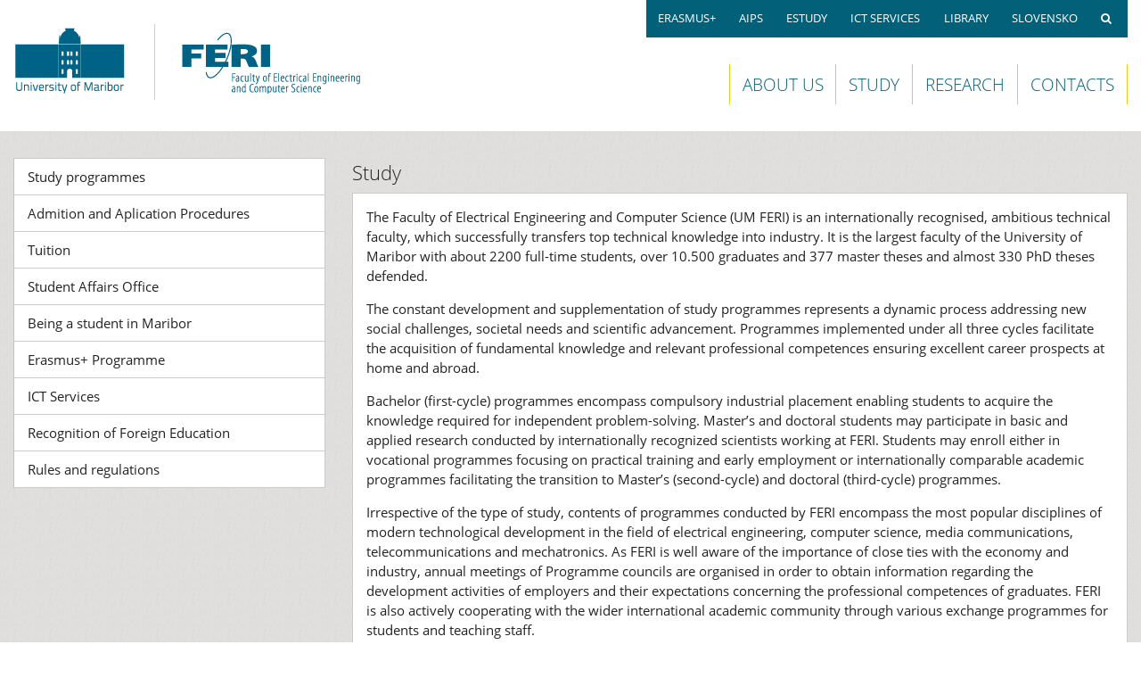

--- FILE ---
content_type: text/html; charset=utf-8
request_url: https://feri.um.si/en/study/
body_size: 4379
content:
<!doctype html><html lang="en"><head><meta charset="utf-8"><meta name="viewport" content="width=device-width, initial-scale=1"><meta name="theme-color" content="#036384"><meta name="description" content="Faculty of Electrical Engineering and Computer Science Study - FERI"><meta name="application-name" content="UM FERI"><meta name="comodo_si_verification" content="17524218"><meta name="msvalidate.01" content="1086A9C3BB73C438F2A425C12BBAC035"><title>Study - FERI</title><link href='/site/assets/aiom/css_14f2e797345963b8832b2636095a003e.css' rel='stylesheet'></head><body id="top" class='template-default-page_en section-en pageid-1368 pagename-study user-guest admin-'><div hidden><span id="new-window-0">Open in new window</span><span id="new-window-1">External link</span><span id="new-window-2">Open external link in new window</span></div><header><a href="#content" class="skip-to-content">Skip to content</a><div id="sec-nav-wrap"><a class="nav-btn fa fa-bars" id="sec-nav-open-btn" href="#sec-nav" tabindex="0"><span class='screen-reader-only'>Open navigation</span></a><nav id="sec-nav" aria-label="Secondary navigation"><div class="block"><a class="close-btn fa fa-times-circle" id="sec-nav-close-btn" href="#top" tabindex="0"><span class='screen-reader-only'>Close navigation</span></a><ul><li class="nav-description">QUICK SHORTCUTS
						<li><a href="/en/study/erasmus-programme/">ERASMUS+</a><li><a href="https://aips.um.si/" aria-describedby="new-window-1">AIPS</a><li><a href="https://estudij.um.si/" aria-describedby="new-window-1">ESTUDY</a><li><a href="https://it.um.si/en/students/" aria-describedby="new-window-1">ICT SERVICES</a><li><a href="https://ktfmb.um.si/o-knjiznici/library/" aria-describedby="new-window-1">LIBRARY</a><li><a href="/">SLOVENSKO</a><li><a class="search-link" href="/aplikacije/iskanje/"><span class='screen-reader-only'>Search</span><em class="fa fa-search" aria-hidden="true"></em></a></ul><ul class="main-nav-small"><li class="nav-description">MAIN MENU
						
						<li><a href="/en/about-us/">ABOUT US</a><li><a href="/en/study/">STUDY</a><li><a href="/en/research/">RESEARCH</a><li><a href="/aplikacije/contacts/">CONTACTS</a></ul></div></nav><a href="/en/"  id="feri-logo-mobile"><span class='screen-reader-only'>Home</span></a></div><div id="logos"></div><div id="header-logos"><a href="https://www.um.si/en/" xtitle="University of Maribor home page "><span class='screen-reader-only'>University of Maribor home page</span><div class="umlogo umlogo-en" aria-hidden="true"></div></a><div class="logo-divider" aria-hidden="true"></div><h1>FERI</h1><a href="/en/" xtitle="FERI home page "><span class='screen-reader-only'>FERI home page</span><div class="ferilogo ferilogo-en" aria-hidden="true"></div></a></div><div id="main-nav-wrap"><a class="nav-btn fa fa-bars" id="main-nav-open-btn" href="#main-nav"><span class='screen-reader-only'>Open primary navigation</span></a><nav id="main-nav" aria-label="Primary navigation"><div class="block"><a class="close-btn fa fa-times-circle" id="main-nav-close-btn" href="#top"><span class='screen-reader-only'>Close primary navigation</span></a><ul><li><a href="/en/about-us/">ABOUT US</a><li><a href="/en/study/">STUDY</a><li><a href="/en/research/">RESEARCH</a><li><a href="/aplikacije/contacts/">CONTACTS</a></ul></div></nav></div></header><section role="main"><div id="content" tabindex="-1"><div class="d1"><h2 class='screen-reader-only'>Study</h2><h3 class='h2'>Study</h3><div class='povezave-vsebina'><div class='body'><p>The Faculty of Electrical Engineering and Computer Science (UM FERI) is an internationally recognised, ambitious technical faculty, which successfully transfers top technical knowledge into industry. It is the largest faculty of the University of Maribor with about 2200 full-time students, over 10.500 graduates and 377 master theses and almost 330 PhD theses defended.</p><p>The constant development and supplementation of study programmes represents a dynamic process addressing new social challenges, societal needs and scientific advancement. Programmes implemented under all three cycles facilitate the acquisition of fundamental knowledge and relevant professional competences ensuring excellent career prospects at home and abroad.</p><p>Bachelor (first-cycle) programmes encompass compulsory industrial placement enabling students to acquire the knowledge required for independent problem-solving. Master’s and doctoral students may participate in basic and applied research conducted by internationally recognized scientists working at FERI. Students may enroll either in vocational programmes focusing on practical training and early employment or internationally comparable academic programmes facilitating the transition to Master’s (second-cycle) and doctoral (third-cycle) programmes.</p><p>Irrespective of the type of study, contents of programmes conducted by FERI encompass the most popular disciplines of modern technological development in the field of electrical engineering, computer science, media communications, telecommunications and mechatronics. As FERI is well aware of the importance of close ties with the economy and industry, annual meetings of Programme councils are organised in order to obtain information regarding the development activities of employers and their expectations concerning the professional competences of graduates. FERI is also actively cooperating with the wider international academic community through various exchange programmes for students and teaching staff.</p><h4>Study with us!</h4><p>Studying at FERI is</p><p><strong>F</strong> – Flexible,<br /><strong>E </strong>– Excellent,<br /><strong>R</strong> – Research-oriented,<br /><strong>I</strong> – Innovative!</p><p>FERI offers a degree in which you will have more than just a degree in your hands. It is an excellent life opportunity that ensures employability in Slovenia and Europe.</p></div></div></div><div class="d2"><ul class="side-nav"><li><a href="/en/study/programmes/">Study programmes</a></li><li><a href="/en/study/admition/">Admition and Aplication Procedures</a></li><li><a href="/en/study/tuition-and-funding/">Tuition</a></li><li><a href="/en/study/student-affairs-office/">Student Affairs Office</a></li><li><a href="/en/study/being-a-student-in-maribor/">Being a student in Maribor</a></li><li><a href="/en/study/erasmus-programme/">Erasmus+ Programme</a></li><li><a href="https://it.um.si/en/students/">ICT Services</a></li><li><a href="/en/study/recognition-of-foreign-education/">Recognition of Foreign Education</a></li><li><a href="/en/study/rules-and-regulations/">Rules and regulations</a></li></ul></div></div></section><footer><ul><li class="footer-address"><p>University of Maribor<br>Faculty of Electrical Engineering and Computer Science<br>Koroška cesta 46, SI-2000 Maribor, SLOVENIA</p></li><li class="footer-contact"><p><em class="fa fa-envelope" aria-hidden="true"></em><a href="mailto:feri@um.si">feri@um.si</a><br><em class="fa fa-phone" aria-hidden="true"></em>+386 2 220 7000</p></li><li class="footer-social"><div><a class="fb" title="Facebook FERI" href="https://www.facebook.com/FERI.Maribor/"><span class='screen-reader-only'>Facebook</span><em class="fa fa-facebook-official" aria-hidden="true"></em></a><a class="in" title="LinkedIN FERI" href="https://www.linkedin.com/company/70429235/"><em class="fa fa-linkedin" aria-hidden="true"></em></a><a class="inst" title="Instagram FERI" href="https://www.instagram.com/feri.um/"><span class='screen-reader-only'>Instagram</span><em class="fa fa-instagram" aria-hidden="true"></em></a><a class="yt" title="YouTube FERI" href="https://www.youtube.com/channel/UCjtz4B5Ap6PLrt1N41XNDBA"><span class='screen-reader-only'>Youtube</span><em class="fa fa-youtube-play" aria-hidden="true"></em></a></div></li><li class="footer-interno-sec-hidden"><div class="half-block-left"><p><a href="http://au.feri.um.si/">AVTOMATIKA</a><a href="https://ietk.feri.um.si/">ELEKTRONIKA IN TELEKOMUNIKACIJE</a><a href="https://ii.feri.um.si/">INFORMATIKA</a><a href="https://ime.feri.um.si/">MOČNOSTNA ELEKTROTEHNIKA</a></p></div><div class="half-block-right"><p><a href="https://cs.feri.um.si/">RAČUNALNIŠTVO</a><a href="https://iro.feri.um.si/">ROBOTIKA</a><a href="https://mp.feri.um.si/">MATEMATIKA IN FIZIKA</a><a href="https://medijske.um.si/">MEDIJSKE KOMUNIKACIJE</a></p></div></li><li class="footer-interno"><p><a href="/en/">HOME</a><a href="/en/about-us/">ABOUT US</a><a href="/en/study/">STUDY</a><a href="/en/research/">RESEARCH</a><a href="/aplikacije/contacts/">CONTACTS</a></p></li><li class="footer-interno-sec-hidden"><p><a href="/en/study/erasmus-programme/">ERASMUS+</a><a href="https://aips.um.si/">AIPS</a><a href="https://estudij.um.si/">ESTUDY</a><a href="https://mail.student.um.si/">WEBMAIL</a><a href="/en/study/ict-services/#eduroam">EDUROAM</a><a href="https://ktfmb.um.si/o-knjiznici/library/">LIBRARY</a><a href="/">SLOVENSKO</a></p></li></ul></footer><div id="copyright" role="complementary" aria-label="Copyright information">FERI © 2025 All rights reserved | <a href='/en/about-us/privacy-policy/'>Privacy and cookies</a>  | <a href='/aplikacije/sitemap/'>Sitemap</a></div><script  class="COOKIELAW">
		(function(i,s,o,g,r,a,m){i['GoogleAnalyticsObject']=r;i[r]=i[r]||function(){
		(i[r].q=i[r].q||[]).push(arguments)},i[r].l=1*new Date();a=s.createElement(o),
		m=s.getElementsByTagName(o)[0];a.async=1;a.src=g;m.parentNode.insertBefore(a,m)
		})(window,document,'script','https://www.google-analytics.com/analytics.js','ga');

		ga('create', 'UA-56565305-1');
		ga('set', 'anonymizeIp', true);
		ga('send', 'pageview');
	</script><script async defer src='https://scripts.withcabin.com/hello.js'></script><script async src="https://www.googletagmanager.com/gtag/js?id=G-N8M4K99BFT"></script><script>
  	window.dataLayer = window.dataLayer || [];
  	function gtag(){dataLayer.push(arguments);}
  	gtag('js', new Date());
  	gtag('config', 'G-N8M4K99BFT');
	</script><script src="/site/templates/theme.js" async></script></body></html>

--- FILE ---
content_type: text/css; charset=utf-8
request_url: https://feri.um.si/site/assets/aiom/css_14f2e797345963b8832b2636095a003e.css
body_size: 8626
content:
/** Generated: Sunday, 18th of January 2026, 02:44:03 PM // Powered by AIOM+ (All In One Minify) created by David Karich **/
@font-face{font-family:'Open Sans';font-weight:300;font-style:normal;src:local('Open Sans Light'),local('OpenSans-Light'),url('/site/templates/fonts/OpenSans-Light.woff') format('woff'),url('/site/templates/fonts/OpenSans-Light.ttf') format('truetype');font-display:swap}@font-face{font-family:'Open Sans';font-weight:400;font-style:normal;src:local('Open Sans'),local('OpenSans'),url('/site/templates/fonts/OpenSans-Regular.woff') format('woff'),url('/site/templates/fonts/OpenSans-Regular.ttf') format('truetype');font-display:swap}@font-face{font-family:'Open Sans';font-weight:600;font-style:normal;src:local('Open Sans Semibold'),local('OpenSans-Semibold'),url('/site/templates/fonts/OpenSans-Semibold.woff') format('woff'),url('/site/templates/fonts/OpenSans-Semibold.ttf') format('truetype');font-display:swap}@font-face{font-family:'FontAwesome';font-weight:normal;font-style:normal;src:url('/site/templates/fonts/fontawesome-webfont.woff') format('woff'),url('/site/templates/fonts/fontawesome-webfont.ttf') format('truetype');font-display:swap}.fa{display:inline-block;font:normal normal normal 14px/1 'FontAwesome';font-size:inherit;-webkit-font-smoothing:antialiased;padding:0 .4em 0 0}.fa-phone:before{content:"\f095"}.fa-envelope:before{content:"\f0e0"}.fa-facebook-official:before{content:"\f230"}.fa-youtube-play:before{content:"\f16a"}.fa-linkedin:before{content:"\f0e1"}.fa-instagram:before{content:"\f16d"}.fa-rss:before{content:"\f09e"}.fa-bars:before{content:"\f0c9"}.fa-times-circle:before{content:"\f057"}.fa-folder-o:before{content:"\f114"}.fa-file-pdf-o:before{content:"\f1c1";color:#f00}.fa-file-word-o:before{content:"\f1c2";color:#2b5796}.fa-file-excel-o:before{content:"\f1c3";color:#1e7145}.fa-file-powerpoint-o:before{content:"\f1c4";color:#d14424}.fa-file-image-o:before{content:"\f1c5";color:#ffc70f}.fa-file-archive-o:before{content:"\f1c6"}.fa-file-video-o:before{content:"\f1c8"}.fa-file-o:before{content:"\f016"}.fa-link:before{content:"\f0c1"}.fa-arrow-left:before{content:"\f060"}.fa-american-sign-language-interpreting{padding-right:0}.fa-american-sign-language-interpreting:before{content:"\f2a3"}.fa-search:before{content:"\f002"}*,*:before,*:after{box-sizing:border-box}html{font-family:sans-serif;-ms-text-size-adjust:100%;-webkit-text-size-adjust:100%}img{border:0}button,input,select,textarea{color:inherit;font:inherit;margin:0}button{overflow:visible}button,select{text-transform:none}input{line-height:normal}textarea{overflow:auto}table{border-collapse:collapse;border-spacing:0}td,th{padding:5px}.clear:before,.clear:after{content:" ";display:table}.clear:after{clear:both}.screen-reader-only{position:absolute;left:-10000px;top:auto;width:1px;height:1px;overflow:hidden}.skip-to-content{position:absolute;top:-999px;left:0;height:1px;width:1px;padding:2px;border:2px solid #ffc70f;background:#fff;color:#036079;font-weight:bold}.skip-to-content:focus{top:6px;left:68px;height:auto;width:auto;z-index:999}.responsive{overflow-x:auto}.clear{clear:both}html[data-theme='dark']{filter:invert(1) hue-rotate(180deg)}html[data-theme='dark'] img:not(.icon),html[data-theme='dark'] svg,html[data-theme='dark'] video,html[data-theme='dark'] iframe{filter:invert(1) hue-rotate(180deg)}html[data-theme='dark'] article a.decoimage{filter:invert(1) hue-rotate(180deg)}html[data-theme='dark'] a,html[data-theme='dark'] .alink{color:#ff6a00 !important}html[data-theme='dark'] #sec-nav li a,html[data-theme='dark'] #copyright a{color:#fff !important}html[data-theme='dark'] #sec-nav li a:hover,html[data-theme='dark'] #sec-nav li a:focus{box-shadow:0 0 0 2px #000 inset}body,input,select,textarea,button{font-family:'Open Sans',sans-serif;font-size:15px;font-weight:400;line-height:1.533333;color:#222;margin:0;padding:0}body{background:#fff}p::selection{background:#ffc70f;color:#000 !important}p{margin:0 0 1em;padding:0;text-wrap:pretty;overflow-wrap:break-word}td p{margin-bottom:0}table{margin-bottom:1em}table[align="center"]{margin:0 auto}.table{border:1px solid #333 !important;border-collapse:collapse}.table thead th,.table tfoot th{background:rgba(0,0,0,.1) !important}.table caption{padding:.5em}.table th,.table td{border:1px solid #333 !important;text-align:left;vertical-align:top}[data-table-theme*=zebra] tbody tr:nth-of-type(odd){background:rgba(0,0,0,.05)}[data-table-theme*=zebra][data-table-theme*=dark] tbody tr:nth-of-type(odd){background:rgba(255,255,255,.05)}[data-table-theme*=dark]{color:#ddd;background:#333;font-size:12pt;border-collapse:collapse}[data-table-theme*=dark] thead th,[data-table-theme*=dark] tfoot th{color:#aaa;background:rgba(0255,255,255,.15)}[data-table-theme*=dark] caption{padding:.5em}[data-table-theme*=dark] th,[data-table-theme*=dark] td{padding:.5em;border:1px solid grey}h1,h2,h3,h4,h5,h6{text-wrap:balance}h1,h2,h3{font-weight:300;padding:0}h1{font-size:2em;margin:0 0 1em}h2,.h2{font-size:22px;margin:0 0 .292em}h3{font-size:1.2em;margin:0 0 1em}h4{font-size:1.067em;margin:.2em 0 .4em;border-left:6px solid #ffc70f;padding-left:8px;text-decoration:none}h5{font-size:1.067em;margin:0 0 .533em;padding-left:.3em;font-weight:600;background-color:#ace;padding:.3em}h6{font-size:1em;margin:0;font-weight:600}li{margin-left:1em}ul,ol{margin:0 0 1em 1.5em;padding:0}li ul,li ol{margin:0 0 0 1.5em}ul{list-style-type:square}ul ul{list-style-type:disc}ol{list-style-type:decimal}a,p::selection,.alink{color:#203989}h1 a,h2 a{text-decoration:none}p a:visited{color:#015f5f}u{text-decoration:underline #b60000}ax:focus{box-shadow:0 0 0 2px #222 inset;outline:2px solid transparent}img.right,img.align_right,img.align-right{border:1px solid #cbcbcb;float:right;margin-left:1em;padding:.3em;width:auto !important}img.left,img.align_left,img.align-left{border:1px solid #cbcbcb;float:left;margin-right:1em;padding:.3em;width:auto !important}img.center,img.align_center,img.align-center{display:block;margin-left:auto;margin-right:auto;width:auto !important}.fb,.fb:visited{color:#3b5999}.in,.in:visited{color:#007bb6}.inst,.inst:visited{color:#cd486b}.yt,.yt:visited{color:#cd201f}.rss i{text-shadow:0 1px 1px rgba(0,0,0,.4)}.rss:hover,.fb:hover,.tw:hover,.in:hover{color:#ffc70f;transition:color .2s ease-in-out}details{margin-bottom:1em;margin-top:1em;border-left:3px solid #ffc70f;padding:.5em 1em;background-color:#fff}summary{cursor:pointer;font-weight:bold;padding:.5em 1em .5em 0;word-break:break-all}summary::marker{color:#036079}.template-program h2{font-weight:bold}header,#content,footer{display:block;margin:0 auto;max-width:90em;position:relative}section{margin-top:2em;background:#eaeaea url('[data-uri]') repeat scroll top left;position:relative;overflow:hidden}#content{padding:2em 0 1em}#logos{display:none}#header-logos{width:405px;height:89px;position:absolute;top:1.8em;z-index:300}#header-logos h1{white-space:nowrap;overflow:hidden;margin:0;padding:0;width:0;height:0}.umlogo{background-image:url('/site/templates/images/logo-um.svg');height:78px;width:118px;float:left;margin-right:30px;background-repeat:no-repeat}.umlogo-en{background-image:url('/site/templates/images/logo-um-en.png');margin-right:20px;height:82px;width:138px}.logo-divider{height:85px;width:2px;border-left:solid 1px #cbcbcb;float:left}.ferilogo{background-image:url('/site/templates/images/logo-feri.svg');background-repeat:no-repeat;height:70px;width:205px;float:left;margin:8px 0 0 25px}.ferilogo-en{background-image:url('/site/templates/images/logo-feri-en.png')}.c1,.c2{width:37%;float:left;padding-right:1em}.c3{width:26%;float:right;clear:none}.d1,.en1{float:right;width:72%;position:relative;padding-left:2em}.d2,.en2{float:right;width:28%;position:relative;margin-bottom:1em}.en1{float:left;padding-left:0;padding-right:1em}article{background-color:#fff;border:1px solid #cbcbcb;padding:1em;margin:0 0 .692em;position:relative;display:block}article a.decoimage{display:block;background-repeat:no-repeat;background-size:100%;background-position:center center}article h3{font-size:1.071em;font-weight:400;border-bottom:1px solid #cbcbcb;padding:0 0 .785em;margin-top:0;text-transform:uppercase}article h3.ena{padding:0;margin-bottom:0;border-bottom:0}article h3.decoimage{border:0;padding:0;margin:-1em -1em 1em}article .novica-opis,article .novica-vsebina{margin:1em 0 0}article .novica-opis-ena{margin:1em 0 0;font-weight:400}.novica-vsebina p:last-child,.novica-opis-ena p:last-child{margin-bottom:0}figure{display:block;margin:-1em -1em 1em;padding:0}article figure img,p img{max-width:100%;width:100%;height:auto;vertical-align:middle}article figure figcaption{position:relative;display:block;font-weight:300;font-size:.8em;padding:4px;margin-bottom:0;color:#585858}article .files{margin-top:1em}article .files .povezava-priloga{margin-bottom:0}.novica-datum{font-size:.8em}article.novica-potekla,article.novica-vprihodnosti{background-color:#eaeaea;opacity:.9}article .novica-vprihodnosti{color:#ffc70f;font-weight:600;margin-top:-.9em}article .novica-potekla{color:#f00;font-weight:600;margin-top:-.9em}.novica-preberi-vec{font-weight:400;display:block;text-align:right;margin-top:-1.5em;text-transform:uppercase}article .novica-prazno{font-weight:600}article .dogodek-kdaj{font-weight:400;margin:0}article .dogodek-kje{font-weight:400;margin:0}article .album{margin-top:1em}.album{margin-bottom:1em}.dogodek h3{border:0;padding-bottom:0;margin-bottom:0}.ena .povezave-vsebina,.template-home .povezave-vsebina,.template-home_en .povezave-vsebina,article.novica-potekla .povezave-vsebina{border:0;padding:0;background-color:transparent;margin-bottom:0}.novice-stevilo{font-weight:600;border:1px solid #cbcbcb;background-color:#fff;padding:.715em .929em}.rss{position:absolute;font-size:1.5em;right:.333em;top:.333em}.sli{position:absolute;font-size:1.714em;right:0;top:0}.aktualno{background-color:transparent;border:0;padding-bottom:0}.odeska{border:1px solid #ffc70f}.naslov{display:none}.povezave-vsebina .body{overflow:hidden}.g,.g1{margin:-.5em;padding:0;list-style:none;overflow:hidden}.g p{font-size:.875em;margin:0;padding:.4em;border-top:1px solid #cbcbcb;border-bottom:1px solid #cbcbcb;background:#fff;color:#036079;text-align:center;min-height:5.4em}.g1 p{display:none}.g li,.g1 li{float:left;width:20%;padding:.5em;margin:0;position:relative}.g1 li{width:10%}.g a,.g a:hover,.g1 a,.g1 a:hover{text-decoration:none}.g img,.g1 img{width:100%;display:block;border:0;outline:0}.g img:hover,.g1 img:hover{box-shadow:0 0 5px #585858;opacity:.8}.g2{margin:-.5em;padding:0;list-style:none;display:flex;flex-flow:wrap}.g2 li{margin:.5em;display:inline-block}.g2 img{border:0;outline:0;max-height:130px;max-height:106px;vertical-align:bottom;box-shadow:2px 2px 3px 0 rgba(0,0,0,.4)}.g2 a:hover img{transition:all .3s ease-in-out;box-shadow:0 0 6px 4px rgba(80,80,80,.4)}.g2 p{display:none}footer ul{list-style:none;margin:1em 0;height:100px;padding:0;text-align:center}footer li{float:left;padding:0 1em;margin:0;border-right:1px solid #cbcbcb;transform-style:preserve-3d;height:100px}footer li p,footer li div{font-size:.87em;margin:0;position:relative;top:50%;margin-top:-46px}.footer-address{border-left:1px solid #cbcbcb;width:34%}.footer-contact{width:16%}.footer-contact i{margin-right:.5em}.footer-social{padding:0;font-size:2.429em;/*!important;*/width:14%}.footer-social div{margin-top:-30px}.footer-social a{padding:0;text-decoration:none}.footer-social a:hover{color:#ffc70f;transition:color .2s ease-in-out}.footer-interno{width:36%}.footer-interno a{display:block}.footer-interno .half-block-left,.footer-interno .half-block-right{height:100px}.footer-interno-sec-hidden{display:none}#copyright{background-color:#036079;color:#fff;text-align:center;padding:10px;font-size:.87em}#copyright a,#copyright a:hover,#copyright a:visited{color:#fff}.side-nav{margin:0;padding:0;list-style:none;background:#fff;border-top:1px solid #cbcbcb;border-right:1px solid #cbcbcb;border-bottom:1px solid #cbcbcb}.side-nav li{display:block;position:relative;margin:0;background:#fff;border-left:1px solid #ffc70f;border-bottom:1px solid #cbcbcb}.side-nav li.submenu{border-bottom-style:dashed}.side-nav li.subsubmenu{border-bottom:1px dotted #cbcbcb}.side-nav li:last-child{border-bottom:0 !important}.side-nav li.last{border-bottom:1px solid #cbcbcb}.side-nav li a{display:block;font-size:1em;text-decoration:none;padding:.6em 1em;color:#222}.side-nav li a:hover{background-color:#ffc70f;color:#fff}.side-nav li.submenu a{font-size:.9333em;padding:.5em 1em .5em 1.9em}.side-nav li.submenu a:hover{background-color:#fee180;color:#036079}.side-nav li.subsubmenu a{font-size:.9333em;padding:.5em 1em .5em 2.75em}.side-nav li.subsubmenu a:hover{background-color:#fdeebe;color:#036079}.side-nav li.active a{background-color:#ffc70f}.side-nav li.subactive a{background-color:#fee07f}.side-nav li.subsubactive a{background-color:#fdeebe}.side-nav li.active:after{z-index:50;display:block;content:"";position:absolute;top:50%;left:-.03125em;margin-top:-.625em;border-top:.625em transparent solid;border-bottom:.625em transparent solid;border-left:.625em #fff solid}.side-nav li.subactive:after{z-index:51;display:block;content:"";position:absolute;top:50%;left:1.05em;margin-top:-.4em;border-top:.4em transparent solid;border-bottom:.4em transparent solid;border-left:.4em #585858 solid}.side-nav li.subsubactive:after{z-index:52;display:block;content:"";position:absolute;top:50%;left:1.85em;margin-top:-.4em;border-top:.4em transparent solid;border-bottom:.4em transparent solid;border-left:.4em #585858 solid}.nav-description{margin:1em 0 0;font-weight:600}.side-nav a:focus{box-shadow:0 0 0 2px #222 inset;outline:2px solid transparent}#main-nav,#sec-nav{z-index:200;position:relative;overflow:hidden;width:100%;color:#fff}#sec-nav-wrap{margin:0 0 2em}#sec-nav-wrap .main-nav-small,#sec-nav-wrap .nav-description{display:none}.nav-btn,.close-btn{border:0;clip:rect(0,0,0,0);height:1px;margin:-1px;padding:0;overflow:hidden;position:absolute;width:1px;display:none}#main-nav .block,#sec-nav .block{position:relative}#main-nav ul,#sec-nav ul{display:block;list-style:none;text-align:right;white-space:nowrap;margin:0;padding:0}#main-nav li{display:inline-block;margin:0;border-left:1px solid #ffc70f;background:#fff}#main-nav li:last-child{border-right:1px solid #ffc70f}#main-nav li a{color:#036079;font-size:1.286em;line-height:2.333em;height:2.333em;font-weight:300;text-decoration:none;padding:0 .722em;display:block}#main-nav li.active a{background-color:#ffc70f;color:#fff}#main-nav li a:focus,#main-nav li a:hover{background-color:#ffc70f;color:#222}#main-nav li a:focus{box-shadow:0 0 0 2px #222 inset;outline:2px solid transparent}#sec-nav li{display:inline-block;margin:0;background:#036079}#sec-nav li a,#theme-selector{color:#fff;font-size:.87em;line-height:3.2em;height:3.2em;text-decoration:none;padding:0 1em;display:block}#theme-selector{border:0;background:#036079;cursor:pointer}#sec-nav li a:focus,#sec-nav li a:hover,#theme-selector:focus,#theme-selector:hover{color:#ffc70f}#sec-nav li a:focus,#theme-selector:focus{box-shadow:0 0 0 2px #ffc70f inset;outline:2px solid transparent}#feri-logo-mobile{display:none}.povezava-link{margin:0;list-style-type:none}.povezava-link li{margin:0;position:relative;padding-left:2.6em;padding-top:.2em;margin-bottom:.71em;margin-top:.2em}.povezava-link:last-child{padding-bottom:1em}.povezava-link li:before{font-family:'FontAwesome';font-size:1em;color:#fff;background-color:#ffc70f;padding:.25em .55em;content:"\f061";position:absolute;top:0;left:0}.tematski-sklop h3{margin-bottom:.2em;padding-top:.4em;text-decoration:underline}.povezave-vsebina{margin-bottom:1em;padding:1em 1em 0;border:solid 1px #cbcbcb;background-color:#fff}.povezave-vsebina .povezave-vsebina{margin-bottom:0;padding:0;border:0;background-color:transparent}.naslov-sklopa{margin:0;margin-left:1px;font-weight:400;line-height:1.5}.povezave-vsebina h3{margin-bottom:.5em;padding:0;text-decoration:none}.povezave-vsebina .body a,.novica-vsebina a,.novica-opis-ena a{text-decoration:underline}.files li{margin:0}.files span{text-decoration:underline}.files .fa{font-size:1.071em;padding-right:6px}.files .povezava-priloga{list-style:none;padding:0;margin-left:0}.files .povezava-priloga li{line-height:24px;margin-top:1px;margin-bottom:1px}.MarkupPagerNav{padding-bottom:1em;margin:0}.MarkupPagerNav li{display:inline;list-style:none;margin-left:auto}.MarkupPagerNav li a,.MarkupPagerNav li.MarkupPagerNavSeparator{display:block;float:left;padding:8px 14px;color:#fff;background:#2f4248;margin-right:10px;font-weight:bold;text-decoration:none;margin-bottom:1em}.MarkupPagerNav li.MarkupPagerNavOn a,.MarkupPagerNav li a:hover{color:#fff;background:#036079;text-decoration:none}.MarkupPagerNav li.MarkupPagerNavSeparator{display:inline;margin-left:0;padding:16px 3px 0;background:transparent;color:#2f4248}.jn{margin-bottom:1em}.narocila{list-style:none;margin:0;padding:0}.narocila li{margin:0 0 1em;padding:0}.narocila li:last-child{margin:0}.narocila h3{border:0;margin:0;padding:0;font-size:1.071em;font-weight:400;color:#036079;text-transform:uppercase}.poteklo{color:#f00}.half-block-left,.half-block-right{width:50%;float:left;margin-bottom:1em}.pr-program,.pr-priloge{background-color:#fff;list-style:none;margin:0;padding:0}.pr-program li{padding:1em;margin:0;border-bottom:solid 1px #f4f4f4}.pr-program li p{margin-bottom:0}.pr-priloge{xmargin-left:1em;padding:1em 1em 1em 1.5em}.pr-dodatno{background-color:#fff;margin-left:1em;padding:0 1em .1px}.pr-summary{clear:both;background-color:#fff;padding:1em 1em 1em 1em;margin-bottom:1em}.pr-summary p:last-child{margin-bottom:0}.fotogalerija{list-style:none;margin:0;padding:0;font-size:1em}.fotogalerija li{padding:3px;margin:0}.fotogalerija .fa-file-image-o{padding-right:4px}.zagovori{list-style:none;margin:0;padding:0;font-size:.929em}.zagovori li{margin:0 0 1em;padding:0}.zagovori li:last-child{margin:0}.zagovori h3{border:0;margin:0;padding:0}.zagovori1,.zagovori1 li{list-style:none;margin:0 0 1em;padding:0}.zagovori1 h3{font-size:1em;font-weight:400;border:0;margin:0;padding:0}.feed_item{margin-bottom:.769em}.feed_pubDate{font-size:.929em;line-height:1}@media print{*,*:before,*:after{box-shadow:none !important;text-shadow:none !important}a,a:visited{text-decoration:underline}h2 a{text-decoration:none}a[href^="javascript:"]:after,a[href^="#"]:after{content:""}pre,blockquote{border:1px solid #999;page-break-inside:avoid}thead{display:table-header-group}tr,img{page-break-inside:avoid}img{max-width:100% !important}@page{margin:.5cm}p,h2,h3{orphans:3;widows:3}h2,h3{page-break-after:avoid}#main-nav li a{padding:0 .5em;font-size:1em;line-height:1.8em;height:1.8em}#sec-nav li a{padding:0 .6em}#sec-nav{background-color:#036079}#sec-nav ul,#main-nav ul{text-align:center;margin:0 auto}#header-logos{float:none;position:static;margin:0 auto;padding:.5em 0 6.2em 3px}#sec-nav-wrap{margin-bottom:1em}section{margin-top:1em;background:none}header{margin:0}.side-nav li{font-size:.857em}.side-nav li.active a{color:#036079}.side-nav li.active:after{border-left-color:#036079}#copyright{display:none}.g li{width:33.3333333% !important}.g a{text-decoration:none}.footer-social{display:none}.footer-social a{padding:0 .6em 0 0}.footer-interno{text-align:center;padding:15px 0;width:44%}.footer-contact{width:22%}.screen-reader-only,.skip-to-content{display:none}}.pageid-1007 img{margin-bottom:1em}.pagename-zgodovina .album-desc{min-height:4em}.xpagename-home article{font-size:.929em}.xpagename-home .novica-objava>span,.pagename-en .novica-objava>span{font-size:1.429em}.template-home .novica-opis p:last-child,.template-home_en .novica-opis p:last-child{margin-bottom:0}.template-odeska-item .novica-vsebina table,.template-odeska-index .novica-vsebina table{width:100%}.template-intranet .povezave-vsebina h3{border-bottom:1px dashed #cbcbcb}.pageid-1758 li ul{margin-left:1em}.pageid-7635 .novica-opis-ena{margin-top:-3em;margin-bottom:-6em;margin-left:-2em}.mt{margin-top:.769em}p>big{display:block;text-align:center;margin-top:1em;padding:1em;border:2px solid #4472c4;font-size:1.5em}.zemljevid{margin-top:0;margin-bottom:0}@media screen and (max-width:1110px){#main-nav li a{padding:0 .4em}#sec-nav li a{padding:0 .8em}}@media screen and (max-width:90em){.skip-to-content:focus{left:94px;top:1px}header,#content,footer{margin:0 1em}.g li{width:25%}.g1 li{width:16.66667%}}@media screen and (max-width:1024px){section h2{font-size:1.429em}#content{padding-top:1em}.side-nav li a{font-size:1em;padding:.5em 1em}#header-logos{width:350px;height:70px;float:left;top:2.2em}.umlogo{width:103px}.umlogo-en{background-image:url('/site/templates/images/logo-um-small-en.png');height:70px;width:122px}.umlogo a{height:100px;width:118px}.logo-divider{height:80px}.ferilogo{height:60px;width:176px;margin-left:22px}.ferilogo-en{background-image:url('/site/templates/images/logo-feri-small-en.png')}}@media screen and (max-width:970px){.skip-to-content:focus{left:3px;top:60px}#main-nav li a{padding:0 .6em;font-size:1.071em;line-height:2em;height:2em}#sec-nav li a{padding:0 .7em}#sec-nav{background-color:#036079}#sec-nav ul,#main-nav ul{text-align:center;margin:0 auto}#header-logos{float:none;position:static;margin:0 auto;padding:.5em 0 6.8em 3px;width:366px}.umlogo{margin-left:20px}#sec-nav-wrap{margin-bottom:1em}section{margin-top:1em}header{margin:0}.footer-interno .half-block-left,.footer-interno .half-block-right{width:50%;float:left}.half-block-left,.half-block-right{float:none;width:100%;height:inherit}.pr-priloge{margin-left:0;margin-top:1em}.pr-dodatno{margin-left:0}.MarkupPagerNav li a,.MarkupPagerNav li.MarkupPagerNavSeparator{margin-bottom:8px}.MarkupPagerNav{padding-bottom:0;overflow:hidden}}@media screen and (max-width:768px){.c1,.c2{width:50%}.c2{clear:none;padding-right:0}.c3{width:100%}.c31,.c32{float:left;width:50%}.c31{padding-right:1em}footer ul{height:auto}footer li{float:none;padding:10px 0;font-size:1em;height:auto;border-right:0;border-top:1px dotted #cbcbcb}footer li p,footer li div{position:static;transform:none;margin-top:0 !important}footer li img{width:auto}.footer-address{border-left:0;border-top:0;padding:0 0 10px}.footer-social{font-size:2em;/*!important;*/padding:10px 0}.footer-social a{padding:0 .6em 0 0}.footer-address,.footer-contact,.footer-social,.footer-interno{width:100%}.footer-interno .half-block-left,.footer-interno .half-block-right{float:none;width:100%;height:auto}.footer-interno-sec-hidden,.footer-interno-sec-hidden a{display:block}.g li{width:33.33333%}.g1 li{width:25%}}@media screen and (max-width:680px){.skip-to-content:focus{left:62px;top:7px}#main-nav-wrap{display:none}#sec-nav-wrap ul:first-child{border-top:1px solid rgba(255,255,255,.1)}section{margin-top:-4em}.fotogalerija li{padding:6px}header{text-align:center}#logos{position:relative;z-index:4;top:-4.25em;display:inline-block}#logos a{color:#eee;font-size:1.143em;font-weight:600;text-decoration:none;padding:0 1em;border-right:2px solid #eee;display:inline-block}#logos a:last-child{border-right:0}#logos a:visited{color:#eee}#logos a:hover{color:#fff}#feri-logo-mobile{display:block;height:40px;width:83px;z-index:4;background:url(/site/templates/images/logo-feri-mobile.png) no-repeat top left;position:absolute;right:0;top:2px}#feri-logo-mobile:focus-visible{outline-offset:-3px}#header-logos{display:none}.nav-btn,.close-btn{position:absolute;overflow:hidden;display:block;padding:0;margin:0;border:0;clip:auto;white-space:nowrap;text-indent:100%;text-decoration:none;-webkit-tap-highlight-color:transparent}.nav-btn{z-index:3;display:block;font-size:2em;color:#fff;text-indent:inherit;padding:.1em .2em;width:auto;height:auto;top:.14em;left:.4em}.close-btn{display:none;font-size:2em;color:#fff;text-indent:inherit;padding:.1em .2em;width:auto;height:auto;top:-1.3em;left:.4em;font-weight:300}.nav-btn:focus,.close-btn:focus{box-shadow:0 0 0 2px #ffc70f inset;outline:2px solid transparent}.nav-btn:hover,.close-btn:hover{text-decoration:none}#sec-nav-wrap{min-height:2.9em;margin:0 0 2em}#sec-nav-wrap .main-nav-small{display:block}#sec-nav-wrap .nav-description{display:inline-block;padding:1em 0 1em .875em;color:#ffc70f;border-top:0}#sec-nav{position:absolute;top:0;padding-top:2.9em;background:#036079}#sec-nav:not(:target){z-index:1;height:0}#sec-nav:not(:target) ul{display:none}#sec-nav:target .close-btn{display:block}#sec-nav:target .nav-btn{display:none}#sec-nav:target ul{display:block}#sec-nav ul{text-align:left}#sec-nav li{display:block;position:relative;border-top:1px solid rgba(255,255,255,.1);background:#036079}#sec-nav li:last-child{border-bottom:1px solid rgba(255,255,255,.1)}#sec-nav li.active:after{z-index:50;display:block;content:"";position:absolute;top:50%;right:-.03125em;margin-top:-.625em;border-top:.625em transparent solid;border-bottom:.625em transparent solid;border-right:.625em #fff solid}#sec-nav li a{display:block;line-height:2.8em;height:2.8em;font-size:.857em;padding:0 1em;text-decoration:none}#sec-nav li a:focus,#sec-nav li a:hover{background-color:rgba(255,255,255,.1)}.footer-interno-sec-hidden a,.footer-interno a{line-height:2.8em}.d1,.d2{float:none;width:100%;padding:0}.d2{background:none;border:0;margin-top:1em}.naslov{display:block}.rss{top:2em}}@media screen and (max-width:510px){.c1,.c2,.c3,.c31,.c32{float:none;width:100%;padding:0}img{max-width:100%;height:auto;vertical-align:middle}.g li{width:50%}.g1 li{width:33.33333%}}

--- FILE ---
content_type: text/plain
request_url: https://www.google-analytics.com/j/collect?v=1&_v=j102&aip=1&a=1011688654&t=pageview&_s=1&dl=https%3A%2F%2Fferi.um.si%2Fen%2Fstudy%2F&ul=en-us%40posix&dt=Study%20-%20FERI&sr=1280x720&vp=1280x720&_u=YADAAAABAAAAAC~&jid=348908333&gjid=1982157244&cid=1702754692.1768949465&tid=UA-56565305-1&_gid=884992992.1768949465&_r=1&_slc=1&z=1920359261
body_size: -560
content:
2,cG-N8M4K99BFT

--- FILE ---
content_type: application/javascript
request_url: https://feri.um.si/site/templates/theme.js
body_size: 1301
content:
/**
 * @version 1.0
 * @author Akhil Arjun, modified by MP
 */

function activateTheme () {
"use strict";

    function setTheme (theme) {
        html.dataset.theme = theme;
    }

    function setThemeIcon () {
        const themeElement = document.getElementById("theme-selector");

        if (themeElement && html.dataset.theme === "light") {
            //themeElement.dataset.darkSrc && (themeElement.src = themeElement.dataset.darkSrc);
            //themeElement.dataset.activeTheme = "light";
            if (lang === "sl") {
                themeElement.setAttribute("aria-label", "Obrnjene barve");
            } else {
                themeElement.setAttribute("aria-label", "Inverted colors");
            }
        } else if (themeElement && html.dataset.theme === "dark") {
            //themeElement.dataset.lightSrc && (themeElement.src = themeElement.dataset.lightSrc);
            //themeElement.dataset.activeTheme = "dark";
            if (lang === "sl") {
                themeElement.setAttribute("aria-label", "Privzete barve");
            } else {
                themeElement.setAttribute("aria-label", "Default colors");
            }
        }
    }

    function switchTheme (themeElement) {
        var theme = html.dataset.theme;
        if(theme === "light" || theme === undefined) {
            theme = "dark";
        } else {
            theme = "light";
        }
        setTheme(theme);
        setThemeIcon();
        localStorage.setItem("theme", theme);
        /*if (document.activeElement instanceof HTMLElement) {
            document.activeElement.blur();
        }*/
        /* odstrani focus */
        themeElement.blur();
    }


    var el = document.getElementById("theme-selector");
    if (el) {
        var isIE11 = !!window.MSInputMethodContext && !!document.documentMode;
        if (!isIE11) {
            el.addEventListener("click", function() {
                switchTheme(el);
            })
        } else {
            const themeElement = document.getElementById("theme-selector");
            if (themeElement) {
                themeElement.setAttribute("title", "Brskalnik ne podpira zamenjave barv");
            }
        };
    }

    var html = document.getElementsByTagName("html")[0];
    var lang = html.getAttribute('lang');
    if (lang === null || lang === "") {
        lang = "sl";
    }
    var theme = localStorage.getItem("theme");

    if (theme !== "undefined" && theme !== null) {
        setTheme(theme);
        setThemeIcon();
    } else if (window.matchMedia("(prefers-color-scheme)").matches) {
        //check the default preference on load
        if (window.matchMedia("(prefers-color-scheme: dark)").matches) {
            setTheme("dark");
        } else if (window.matchMedia("(prefers-color-scheme: light)")) {
            setTheme("light");
        }

        localStorage.setItem("theme", html.dataset.theme);
        setThemeIcon();

        //If user changes prefered scheme to dark theme
        window.matchMedia("(prefers-color-scheme: dark)").addListener(function(e){
            if (e.matches) {
                setTheme("dark");
                localStorage.setItem("theme", html.dataset.theme);
                setThemeIcon();
            }
        });

        //If user changes prefered scheme to dark theme
        window.matchMedia("(prefers-color-scheme: light)").addListener(function(e){
            if (e.matches) {
                setTheme("light");
                localStorage.setItem("theme", html.dataset.theme);
                setThemeIcon();
            }
        });
    }
}

var isIE11 = !!window.MSInputMethodContext && !!document.documentMode;
if (!isIE11) {
    window.addEventListener("load", activateTheme);
} else {
    var themeElement = document.getElementById("theme-selector");
    if (themeElement) {
        themeElement.parentNode.removeChild(themeElement);
    }
}
